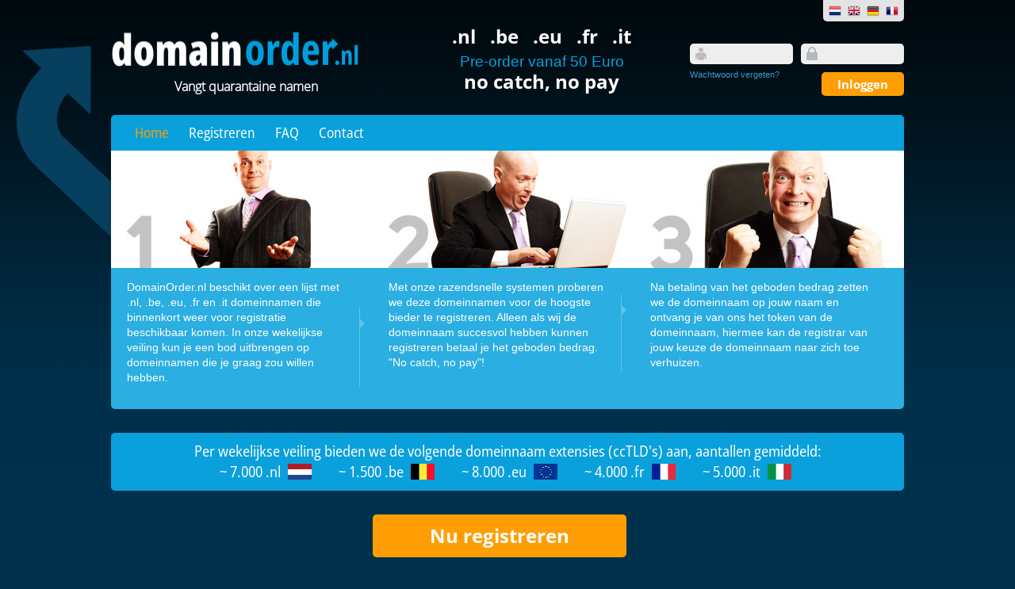

--- FILE ---
content_type: text/html
request_url: https://www.domainorder.nl/?ref=so&dn=viawebwinkel.nl
body_size: 11999
content:
<!DOCTYPE html PUBLIC "-//W3C//DTD XHTML 1.0 Strict//EN" "http://www.w3.org/TR/xhtml1/DTD/xhtml1-strict.dtd">
<html xmlns="http://www.w3.org/1999/xhtml">
<head>
	
<!-- Google Tag Manager -->
<script>(function(w,d,s,l,i){w[l]=w[l]||[];w[l].push({'gtm.start':
new Date().getTime(),event:'gtm.js'});var f=d.getElementsByTagName(s)[0],
j=d.createElement(s),dl=l!='dataLayer'?'&l='+l:'';j.async=true;j.src=
'https://www.googletagmanager.com/gtm.js?id='+i+dl;f.parentNode.insertBefore(j,f);
})(window,document,'script','dataLayer','GTM-PVLSVCR');</script>
<!-- End Google Tag Manager -->
	
<meta http-equiv="Content-Type" content="text/html; charset=iso-8859-1" />
<meta name="description" content="Op DomainOrder.nl kun je via een veiling bieden op domeinnamen die binnenkort uit quarantaine komen. Verkrijg je gewenste domeinnaam via onze domeinen verkoop!" />
<meta name="keywords" content="domainorder, quarantaine domeinnamen, quarantaine domein, quarantaine domeinnaam, backorder domeinnamen, backorder domein, backorder .nl domeinnamen, backorder .nl domein, domeinnamen catchen, domein catchen, domainer, domainers" />
<title>Unieke veiling van quarantaine .nl, .be, .eu, .fr en .it domeinnamen op DomainOrder.nl</title>
<!--v3-->
<link rel="stylesheet" href="/admin/css/v3-normalize.css?1764328109" />
<link rel="stylesheet" href="/admin/css/v3-main-frontend.css?1764328109" />
<link rel="stylesheet" href="/admin/fonts/webfonts/stylesheet.css?1764328109" />
<!-- end v3-->
</head>
<body>
	
<!-- Google Tag Manager (noscript) -->
<noscript><iframe src="https://www.googletagmanager.com/ns.html?id=GTM-PVLSVCR"
height="0" width="0" style="display:none;visibility:hidden"></iframe></noscript>
<!-- End Google Tag Manager (noscript) -->
	
	<header>
  	<div id="logo"><a href="/"><img src="/admin/images/v3/logo-domainorder-nl.png" width="340" height="51" alt="DomainOrder"></a><br />
  		<h1 style="font-size:120%">Vangt quarantaine namen</h1></div>
  	<div id="tagline"><h3 style:font-weight: normal;>.nl&nbsp;&nbsp;&nbsp;.be&nbsp;&nbsp;&nbsp;.eu&nbsp;&nbsp;&nbsp;.fr&nbsp;&nbsp;&nbsp;.it</h3>
  	<p>Pre-order vanaf 50 Euro</p><h3>no catch, no pay</h3></div>
  	<div id="login">
  		<a href="/login/" class="login"></a>
			<form method="post" action="https://www.domainorder.nl/auction/login.php?t=s" name="login">
			<ul>
				<li>
					<div class="inputBg first"><input type="text" name="username" title="Vul hier je gebruikersnaam in (= e-mailadres)" /></div>
					<div class="inputBg"><input type="password" name="password" title="Vul hier je wachtwoord in" /></div>			
				</li>
				<li>
									<a href="/register/passwordrequest.php">Wachtwoord vergeten?</a>
										<input type="submit" class="btn orange" value="Inloggen">
				</li>
			</ul>
			</form>	
  	</div>
  	<div id="languages"><a href="https://www.domainorder.nl/"><img src="/admin/images/v3/language-nl.png" alt="NL" width="16" height="14"></a>
  		<a href="https://www.domainorder.com/"><img src="/admin/images/v3/language-en.png" alt="EN" width="16" height="14"></a>
  		<a href="https://www.domainorder.de/"><img src="/admin/images/v3/language-de.png" alt="DE" width="16" height="14"></a>
  		<a href="https://www.domainorder.fr/"><img src="/admin/images/v3/language-fr.png" alt="DE" width="16" height="14"></a></div>
  	<div id="pijl"></div>
  	<nav>
  		<ul>
				<li class="active"><a href="/">Home</a></li>
				<li class=""><a href="/register/">Registreren</a></li>
				<li class=""><a href="/faq/">FAQ</a></li>
				<li class=""><a href="/contact/">Contact</a></li>
  		</ul>
  	</nav>
  </header>

		<ul id="stappen">
			<li><img src="/admin/images/v3/stap1.jpg" alt="Stap 1"><p>DomainOrder.nl beschikt over een lijst met .nl, .be, .eu, .fr en .it domeinnamen die binnenkort weer voor registratie beschikbaar komen. In onze wekelijkse veiling kun je een bod uitbrengen op domeinnamen die je graag zou willen hebben.</p></li>
			<li><img src="/admin/images/v3/stap2.jpg" alt="Stap 2"><p>Met onze razendsnelle systemen proberen we deze domeinnamen voor de hoogste bieder te registreren. Alleen als wij de domeinnaam succesvol hebben kunnen registreren betaal je het geboden bedrag. "No catch, no pay"!</p></li>
			<li><img src="/admin/images/v3/stap3.jpg" alt="Stap 3"><p>Na betaling van het geboden bedrag zetten we de domeinnaam op jouw naam en ontvang je van ons het token van de domeinnaam, hiermee kan de registrar van jouw keuze de domeinnaam naar zich toe verhuizen.</p></li>
		</ul>

				

		<div id="redbanner">
			Per wekelijkse veiling bieden we de volgende domeinnaam extensies (ccTLD's) aan, aantallen gemiddeld:<br />
			~ 7.000 .nl <img src="/admin/images/v3/language-nl-rb.png">
			~ 1.500 .be <img src="/admin/images/v3/language-be-rb.png">
			~ 8.000 .eu <img src="/admin/images/v3/language-eu-rb.png">
			~ 4.000 .fr <img src="/admin/images/v3/language-fr-rb.png">
						~ 5.000 .it <img class="alt" src="/admin/images/v3/language-it-rb.png">
		</div>


		
		<div class="margin15 center"><a href="/register/" class="btn orange large width320">Nu registreren</a></div>
		
		<div id="container">
			<article>
				
				
				
<!--/ *************
	START VEILINGBLOKKEN
*************** -->

				<div class="item bg-blue">
					<div class="block center whitetext">
						<div class="marginbottom20"><img src="/admin/images/v3/icon-calendar.png" width="101" height="103" alt="Kalender"></div>
<h3>De volgende veiling staat gepland voor:</h3>
						<p><b>maandag<br>
							29 december 2025</b><br><big>9:00 uur</big></p>

					</div>
					<div class="block">
						<h3>Veiling 29 december 2025</h3>
						<p><b>Quarantaineveiling</b><br>
						<strong>Start</strong>:maandag 29 december 2025&nbsp;09:00<br>
						<strong>Einde</strong>:dinsdag 30 december 2025&nbsp;14:00</p>
						<hr>
						<h3>Veiling 5 januari 2026</h3>
						<p><b>Quarantaineveiling</b><br>
						<strong>Start</strong>:maandag 5 januari 2026&nbsp;09:00<br>
						<strong>Einde</strong>:dinsdag 6 januari 2026&nbsp;14:00</p>
						<hr>
						<h3>Veiling 12 januari 2026</h3>
						<p><b>Quarantaineveiling</b><br>
						<strong>Start</strong>:maandag 12 januari 2026&nbsp;09:00<br>
						<strong>Einde</strong>:dinsdag 13 januari 2026&nbsp;14:00</p>
						<hr>
						<h3 class="orange">DomainOrder in het kort</h3>
						<p>Iedere week veilen we op maandag/dinsdag de domeinnamen die in de 7 dagen erna vrijkomen voor registratie. 
							Na de veiling proberen we de domeinnamen te registreren voor de hoogste bieders uit de veiling. 
							De hoogste bieder betaalt het veilingbedrag alleen als het ons lukt de domeinnaam te registreren.</p>



  						<div class="margintop15"><a href="/register/" class="btn orange medium">nu registreren</a></div>
					</div>
				</div>

<!--/ *************
	EIND VEILINGBLOKKEN 
*************** -->
				
				
				


				<div class="item">
					<div class="padding20">
						<h2>Over DomainOrder</h2>
						<p>Domeinnamen die door hun eigenaar opgezegd worden zijn niet direct weer beschikbaar voor registratie. Ze worden door SIDN eerst 40 dagen in quarantaine gezet. Deze namen worden daarom quarantaine domeinnamen genoemd. Op het moment dat de 40 dagen periode voorbij is kunnen deze domeinnamen weer aangevraagd worden voor registratie. Veel van deze opgezegde namen zijn interessant om te registreren, bijvoorbeeld omdat er nog bezoekers op komen, omdat er vanaf andere websites nog veel links naartoe staan, of omdat het gewoon een goede generieke term is.</p>
						<p>Er zijn veel mensen geinteresseerd in deze domeinnamen en daarom heeft DomainOrder hier een veiling voor opgezet. Er zijn echter nog meer bedrijven die deze domeinnamen proberen te registreren, we kunnen daarom nooit garanderen dat de domeinnaam waarop bij ons is geboden ook werkelijk door ons geleverd kan worden. Daarom werken we "No catch, no pay!".</p>
						<h3>Voor wie is dit interessant</h3>
						<p>Goede .nl domeinnamen zijn inmiddels behoorlijk schaars. Quarantaine domeinnamen kunnen een interessante alternatieve bron van domeinnamen zijn voor media bedrijven (radio, televisie, reclame bureau's, etc), om domeinnamen te gebruiken voor promoties of voor klanten. Verder kun je, als je een nieuwe site wilt starten maar alle leuke domeinnamen zijn al bezet, ook in onze quarantaine lijst kijken of er een alternatief beschikbaar komt.</p>
					</div>
				</div>
			</article>
			
			<aside>
				
				<div class="block" style="border-radius:5px;">
					
					<h3>Bekijk onze infographic</h3>
					<p><a href="/infographic/" class="video1"><img src="/admin/images/v3/domain-order-infographic-icon.png" width="253" height="275" alt="Infographic"></a></p>

					
					<h3>Testimonials</h3>
					<div>
												"Domainorder is momenteel Nederlandse marktleider als het gaat om quaraintaine-domeinnamen zekerstellen van registratie, het systeem is volledig geautomatiseerd en werkt handig en soepel. Het professionele team achter Domainorder.nl staat altijd klaar om je snel van dienst te zijn met vragen."</p><p class="afz">Niek					</div>
					
					<hr>
					
						
					<hr>
					
					<ul style="list-style:none;">
						<li style="width:140px;float:left;"><img src="admin/images/footer-logos-sidn.png" width="93" height="98" alt="DomainOrder.nl is registrar bij SIDN" title="DomainOrder.nl is registrar bij SIDN" /></li>
						<li style="width:100px;float:left;"><img src="admin/images/footer-logos-iDEAL.png" width="90" height="78" alt="Bij DomainOrder.nl kun je betalen via iDEAL" title="Bij DomainOrder.nl kun je betalen via iDEAL" /></li>
					</ul>
				</div>	
				
				<!--<div class="aanbiedingblok"></div>-->
				
			</aside>
		</div><!-- </div id="container">-->

<div class="clear"></div>

	<div id="footer">
		
				<ul>

			<li class="first" style="margin-right:30px;">
				<img src="/admin/images/footer-logo.png" alt="DomainOrder" title="DomainOrder" /><br />
				<br />
			</li>
			
			<li>
				<h2>Algemeen</h2>
				<ul>
					<li><a href="http://www.domainorder.nl/">Home</a></li>
					<li><a href="http://www.domainorder.nl/register/">Registreren</a></li>
					<li><a href="http://www.domainorder.nl/faq">F.A.Q.</a></li>
					<li><a href="http://www.domainorder.nl/infographic/">Infographic</a></li>
					<li><a href="http://www.domainorder.nl/legal/" target="_blank">Voorwaarden</a></li>
					<li><a href="http://www.domainorder.nl/legal/" target="_blank">Privacybeleid</a></li>
					<li><a href="http://www.domainorder.nl/contact/">Contact</a></li>
				</ul>
			</li>
			
			<li>
				<h2>Voor wie?</h2>
				<ul>
					<li><a href="http://www.domainorder.nl/voordelen/domainers.php">Domainers</a></li>
					<li><a href="http://www.domainorder.nl/voordelen/reclamebureaus.php">Reclamebureau's</a></li>
					<li><a href="http://www.domainorder.nl/voordelen/webdevelopers.php">Webdevelopment bureau's</a></li>
					<li><a href="http://www.domainorder.nl/voordelen/seo-sea-bedrijven.php">SEO / SEA bedrijven</a></li>
					<li><a href="http://www.domainorder.nl/voordelen/webshop-eigenaren.php">Webshop-ontwikkelaars</a></li>
					<li><a href="http://www.domainorder.nl/voordelen/startende-ondernemer.php">Startende ondernemers</a></li>
					<li><a href="http://www.domainorder.nl/voordelen/end-users.php">Particulieren</a></li>
				</ul>
			</li>
			
			<li>
				<h2>Vragen over DomainOrder</h2>
				<ul>
					<li><a href="http://www.domainorder.nl/faq/?cat=Algemeen">Hoe kan ik de lijst inzien?</a></li>
					<li><a href="http://www.domainorder.nl/faq/?cat=Veilingen">Wanneer kan ik bieden?</a></li>
					<li><a href="http://www.domainorder.nl/faq/?cat=Veilingen">Hoe weet ik dat ik gewonnen heb?</a></li>
					<li><a href="http://www.domainorder.nl/faq/?cat=Veilingen">Wat gebeurt er na de veiling?</a></li>
					<li><a href="http://www.domainorder.nl/faq/?cat=Algemeen">Ik ben m'n login-gegevens vergeten</a></li>
					<li class="readmore"><a href="http://www.domainorder.nl/faq/">Meer vragen...</a></li>
				</ul>
			</li>
		</ul>

	</div><!--/#footer-->


</body>
</html>



--- FILE ---
content_type: text/css
request_url: https://www.domainorder.nl/admin/css/v3-main-frontend.css?1764328109
body_size: 17634
content:
/*
 * HTML5 Boilerplate
 *
 * What follows is the result of much research on cross-browser styling.
 * Credit left inline and big thanks to Nicolas Gallagher, Jonathan Neal,
 * Kroc Camen, and the H5BP dev community and team.
 */

/* ==========================================================================
   Base styles: opinionated defaults
   ========================================================================== */

html,
button,
input,
select,
textarea {
    color: #222;
}

html{
	background:#00314c url('/admin/images/v3/body-bg.jpg') top repeat-x;
}
body {
    font-size:0.85em;
    line-height: 1.4;
    width:1000px;
    margin:auto;
}

/*
 * Remove text-shadow in selection highlight: h5bp.com/i
 * These selection rule sets have to be separate.
 * Customize the background color to match your design.
 */

::-moz-selection {
    background: #b3d4fc;
    text-shadow: none;
}

::selection {
    background: #b3d4fc;
    text-shadow: none;
}

/*
 * A better looking default horizontal rule
 */

hr {
    display: block;
    height: 1px;
    border: 0;
    border-top: 1px solid #ccc;
    margin: 1em 0;
    padding: 0;
}

/*
 * Remove the gap between images and the bottom of their containers: h5bp.com/i/440
 */

img {
    vertical-align: middle;
}

/*
 * Remove default fieldset styles.
 */

fieldset {
    border: 0;
    margin: 0;
    padding: 0;
}

/*
 * Allow only vertical resizing of textareas.
 */

textarea {
    resize: vertical;
}

/* ==========================================================================
   Chrome Frame prompt
   ========================================================================== */

.chromeframe {
    margin: 0.2em 0;
    background: #ccc;
    color: #000;
    padding: 0.2em 0;
}

/* ==========================================================================
   Author's custom styles
   ========================================================================== */

h1{
	font-family:'OpenSans-Light',sans-serif;
	color:#fff;
	font-size: 1.3em;
	margin: 0;
	padding: 10px 0 0 0;
}
h2{
	font-family:'OpenSans-Light',sans-serif;
	color:#0aa0dc;
}
h3{
	font-size:1.0em;
	margin:20px 0 0 0;
	color:#0aa0dc;
}
h3.orange{
	color:#ff9e04 !important;
	background:transparent;
}
p{
	margin:0 0 20px 0;
}
ul,li{
	margin:0;
	padding:0;
}

header{
	position:relative;
	padding-top:37px;
}
header div#logo{
	width: 340px;
	text-align: center;
	margin-bottom:25px;
}
header div#pijl{
	position:absolute;
	width:121px;
	height:244px;
	top:58px;
	left:-121px;
	background:url('/admin/images/v3/header-pijl.png') 50% 50% no-repeat;
}
header div#tagline{
	position:absolute;
	top:32px;
	left:430px;
	color:#0aa0dc;
	text-align:center;
	line-height:1.25;
}
header div#tagline p{
	font-size:1.4em;
	margin:5px 0 0 0;
}
header div#tagline h3{
	font-family:'OpenSans-Bold',sans-serif;
	font-size:1.75em;
	color:#FFF;
	margin:0;
}
header div#helpdesk{
	position:absolute;
	top:65px;
	right:0;
	color:#FFF;
	padding-left:10%;
}
header div#helpdesk a{
	display:inline-block;
	width:208px;
	height:45px;
}
header div#helpdesk a:hover{

}

header div#login{
	position:absolute;
	top:55px;
	right:0;
	color:#FFF;
	padding-left:10%;
	font-size:0.9em;
}
header div#login ul {width: 270px;}
header div#login li {margin:0 0 5px;height:25px; list-style:none;}
header div#login input[name=username], header div#login input[name=password] {
	width:100px;
	border:0;
	color:#4a4a49;
	padding:7px 5px 7px 25px;
	border-radius:5px;
	font-size:0.9em;
	float: left;
	margin: 0 0 5px 0;
}
header div#login input[name=username]{background:#EEE url('/admin/images/v3/icon-username.png') 6% 50% no-repeat;}
header div#login input[name=password]{background:#EEE url('/admin/images/v3/icon-password.png') 6% 50% no-repeat; margin-left: 10px;}
header div#login .loginerror {margin: -1px 0 2px 0;	color: #ff0000;	font-style: italic;	}
header div#login a {color:#3d97c7;font-size:0.9em;text-decoration:none;}
header div#login a:hover {text-decoration:underline;}
header div#login input[type=submit]{float:right;border:none;padding:5px 20px; font-size: 1.2em;margin-top:5px;}


header div#languages{
	position:absolute;
	top:0;
	right:0;
	background:#e3e3e3;
	border-radius:0 0 5px 5px;
	padding:2px 5px;
}
header div#languages a{
	display:inline-block;
	padding:2px;
}

header div#refresh{
	position:absolute;
	top:174px;
	right:30px;
}
header div#refresh a{
	text-decoration:none;
	color:#85cfec;
	background:url('/admin/images/v3/refresh-icon.png') 100% 50% no-repeat;
	padding:10px 35px 10px 0;
}
header div#refresh a:hover{
	color:#FFF;
}

/* Stylen van navigatie */
header nav{
	background-color:#0aa0dc;
	border-radius:5px 5px 0 0;
	font-size:18px
}
header nav ul{
	padding-left:20px;
}
header nav li{
	display:inline-block;
	list-style:none;
}
header nav li a{
	font-family:'OpenSans_SemiCondensed-Regular',sans-serif;
	display:inline-block;
	padding:10px;
	color:#FFF;
	text-decoration:none;
}
header nav li.active a{
	color:#ff9e04;
}
header nav li a:hover{
	color:#4a4a49;
	text-decoration:none;	
}

header ul.sub-menu{
	font-size:0.9em;
	background-color:#4a4a49;
}

/* Stylen van middendeel */
div#container{
	padding:20px 0;
}
div#container section h1{
	margin:0;
}

article{
	position:relative;
	width:650px;
	float:left;
	margin-right:30px;
}
aside{
	width:320px;
	float:left;
}
aside div.video{
	border-radius:5px 5px 0 0;
	padding:15px;
	font-family:'OpenSans-Light',sans-serif;
	font-size:1.5em;
	color:#FFF;
	margin:0;
	background:#FFF url('/admin/images/v3/bg-aside-top.jpg') top repeat-x;
}
aside div.video a{
	color:#FFF;
	text-decoration: none;
}
aside div.video b{
	font-family:'OpenSans-Bold',sans-serif;
}
aside div.block{
	width:270px;
	margin-right:5px;
	background:#FFF;
	border-radius:0 0 5px 5px;
}
div.aanbiedingblok{
	float:left;
	width:300px;
	height:250px;
	border-radius:5px;
	background:#2baee1;
	color:#FFF;
	margin:30px 10px 0 10px;
}



/* Stylen van voet */
footer{
	font-family:sans-serif;
	font-size:0.8em;
	color:#4a4a49;
	text-align:center;
	background:#eef0f1 url('/admin/images/v3/container-bg.png') 50% 50%;
	border-radius:0 0 5px 5px;
	border-top:1px solid #CCC;
	padding:15px 0;
}

ul#stappen{
	/*font-family:'OpenSans-Light',sans-serif;*/
	color:#FFF;
	background:#2baee1 url('/admin/images/v3/intro-bg.png') top repeat-x;
	overflow:auto;
	margin:0 0 30px 0;
	padding:0;
	border-radius:0 0 5px 5px;
	font-size:14px;
}
ul#stappen li{
	list-style:none;
	float:left;
	width:28%;
	margin-right:1%;
	padding:0 2% 1% 2%;
	background:url('/admin/images/v3/stappen-delimeter.png') 100% 87.5% no-repeat;
}
ul#stappen li:last-child{
	background:none;
}
ul#stappen img{
	margin-bottom:15px;
}

/* Buttons */
.btn{
	font-family:'OpenSans-Bold',sans-serif;
	border-radius:5px;
	text-align:center;
	color:#FFF;
	transition:background 1s;
	-webkit-transition:background 1s;
	text-decoration:none;
}
.large{
	display:inline-block;
	padding:10px 0;
	font-size:1.8em;
	margin-right:20px;
}
.medium{
	display:block;
	padding:10px 0;
	font-size:1.6em;
}
.orange{
	background:#ff9e04;
}
.btn:hover{
	background:#2baee1;
}
.transition{
	transition:background 1s;
	-webkit-transition:background 1s;
}

/* Blocks */
.item{
	overflow:auto;
	min-height:300px;
	margin-bottom:30px;
	background-color:#FFF;
	border-radius:5px;
}
.block{
	padding:25px;
	float:left;
	width:275px;
	min-height:240px;
	height:100%;
}
.block h3{
	font-family:'OpenSans-Light',sans-serif;
	line-height:1.0em;
	font-size:1.8em;
	color:#2baee1;
	margin:0 0 10px 0;
}
.block h3 small{
	font-size:0.65em;
}
.block b{
	color:#2baee1;
}
.block hr{
	border:none;
	border-top:1px solid #d2d2d1;
	margin:30px 0;
}
.block .full{
	width:275px;
	text-align:center;
}
.whitetext{
	font-family:'OpenSans-Light',sans-serif;
	color:#FFF;
}
.whitetext p,.whitetext b{
	color:#FFF;
	font-size:1.2em;
}
.whitetext h3,.whitetext a{color:#FFF;}
.whitetext a{
	text-decoration:none;
}
.whitetext a:hover{
	text-decoration:underline;
}
.whitetext b{
	font-family:'OpenSans-Bold',sans-serif;
}
.whitetext big{
	font-family:'OpenSans-Bold',sans-serif;
	color:#008ecb;
}
img.nuactief{
	position:absolute;
	margin-top:-8px;
	margin-left:-657px;
}
.bg-orange{
	background-image:url('/admin/images/v3/bg-orange.jpg');
	background-repeat:repeat-y;
}
.bg-blue{
	background-image:url('/admin/images/v3/bg-blue.jpg');
	background-repeat:repeat-y;
}


ul.domains{
	font-family:sans-serif;
	overflow:auto;
	margin-bottom:30px;
}
ul.domains li{
	width:50%;
	list-style:none;
}
ul.domains li.odd{
	float:left;
}
ul.domains li.even{
	float:right;
}
ul.domains a{
	font-size:0.9em;
	font-weight:bold;
	text-decoration:none;
	color:#4a4a49;
}
ul.domains a:hover{
	text-decoration:underline;
}

div.inloggenenbieden{
	width:620px;
	height:360px;
	margin:15% auto 0 auto;
	background:#FFF url('/admin/images/v3/bg-blue-login.png') left repeat-y;
	border-radius:5px;
	position:relative;
}
div.inloggenenbieden div.close{
	position:absolute;
	top:-30px;
	right:-30px;
	width:23px;
	height:23px;
	z-index:1001;
}
div.inloggenenbieden div.close a{
	display:inline-block;
	width:23px;
	height:23px;
	background:url('/admin/images/v3/icon-close.png') no-repeat;
}
div.inloggenenbieden div.block{
	width:40%;
	text-align:center;
	margin:0;
	padding:0 30px;
}
div.inloggenenbieden form{
	margin-top:83px;
}
div.inloggenenbieden input[name=username]{
	border:0;
	background:#EEE url('/admin/images/v3/icon-username.png') 6% 50% no-repeat;
	color:#4a4a49;
	padding:10px 20px 10px 40px;
	border-radius:5px;
	font-size:0.9em;
	margin:5px 0;
}
div.inloggenenbieden input[name=password]{
	border:0;
	background:#EEE url('/admin/images/v3/icon-password.png') 6% 50% no-repeat;
	color:#4a4a49;
	padding:10px 20px 10px 40px;
	border-radius:5px;
	font-size:0.9em;
	margin:5px 0;
}
div.inloggenenbieden input[type=submit]{
	border:none;
	padding:10px 20px;
}
div.inloggenenbieden input[type=submit].large{
	margin-right:0;
}
div.forgotpassword{
	margin-top:45px;
}
div.forgotpassword a{
	color:#bfc5ca;
	text-decoration:none;
}
div.forgotpassword a:hover{
	text-decoration:underline;
}

/* Classes */
.margin5-0{margin:5px 0;}
.margin15{margin:15px;}
.margintop15{margin-top:15px;}
.margintop50{margin-top:50px;}
.margintop60{margin-top:60px;}
.marginbottom10{margin-bottom:10px;}
.marginbottom20{margin-bottom:20px;}
.margin25-0{margin:25px 0;}
.margin0-25{margin:0 25px;}
.padding20{padding:20px;}
.padding10-20{padding:10px 20px;}
.center{text-align:center}
.width320{width:320px;}
.sansserif{font-family:sans-serif !important;}
.floatright{float:right;}


/* Opmaak van berichtgevingen */
div.msg{
	font-family:sans-serif;
	font-weight:bold;
	font-size:0.95em;
	border:1px solid #000;
	text-align:center;
	padding:15px 0;
	border-radius:5px;
}
div.msg h2{
	padding:0;
	margin:0 0 5px 0;
	background:none;
	color:inherit;
	font-family:sans-serif;
}
div.msg p{
	font-size:1.1em;
	margin:0;
}
div.error{
	border-color:#d74b4b;
	color:#d74b4b;
	background:#f8cfcf;
}
div.error h2{
	font-size:1.3em;
}
div.notice{
	border-color:#ff9e04;
	color:#CC7E03;
	background:#ffe2b5;
}
div.success{
	border-color:#25792d;
	color:#25792d;
	background:#b1ecb6;
}


/* ==========================================================================
   Helper classes
   ========================================================================== */

/*
 * Image replacement
 */

.ir {
    background-color: transparent;
    border: 0;
    overflow: hidden;
    /* IE 6/7 fallback */
    *text-indent: -9999px;
}

.ir:before {
    content: "";
    display: block;
    width: 0;
    height: 150%;
}

/*
 * Hide from both screenreaders and browsers: h5bp.com/u
 */

.hidden {
    display: none !important;
    visibility: hidden;
}

/*
 * Hide only visually, but have it available for screenreaders: h5bp.com/v
 */

.visuallyhidden {
    border: 0;
    clip: rect(0 0 0 0);
    height: 1px;
    margin: -1px;
    overflow: hidden;
    padding: 0;
    position: absolute;
    width: 1px;
}

/*
 * Extends the .visuallyhidden class to allow the element to be focusable
 * when navigated to via the keyboard: h5bp.com/p
 */

.visuallyhidden.focusable:active,
.visuallyhidden.focusable:focus {
    clip: auto;
    height: auto;
    margin: 0;
    overflow: visible;
    position: static;
    width: auto;
}

/*
 * Hide visually and from screenreaders, but maintain layout
 */

.invisible {
    visibility: hidden;
}

/*
 * Clearfix: contain floats
 *
 * For modern browsers
 * 1. The space content is one way to avoid an Opera bug when the
 *    `contenteditable` attribute is included anywhere else in the document.
 *    Otherwise it causes space to appear at the top and bottom of elements
 *    that receive the `clearfix` class.
 * 2. The use of `table` rather than `block` is only necessary if using
 *    `:before` to contain the top-margins of child elements.
 */

.clearfix:before,
.clearfix:after {
    content: " "; /* 1 */
    display: table; /* 2 */
}

.clearfix:after {
    clear: both;
}

/*
 * For IE 6/7 only
 * Include this rule to trigger hasLayout and contain floats.
 */

.clearfix {
    *zoom: 1;
}

/* ==========================================================================
   EXAMPLE Media Queries for Responsive Design.
   These examples override the primary ('mobile first') styles.
   Modify as content requires.
   ========================================================================== */

@media only screen and (min-width: 35em) {
    /* Style adjustments for viewports that meet the condition */
}

@media print,
       (-o-min-device-pixel-ratio: 5/4),
       (-webkit-min-device-pixel-ratio: 1.25),
       (min-resolution: 120dpi) {
    /* Style adjustments for high resolution devices */
}

/* ==========================================================================
   Print styles.
   Inlined to avoid required HTTP connection: h5bp.com/r
   ========================================================================== */

@media print {
    * {
        background: transparent !important;
        color: #000 !important; /* Black prints faster: h5bp.com/s */
        box-shadow: none !important;
        text-shadow: none !important;
    }

    a,
    a:visited {
        text-decoration: underline;
    }

    a[href]:after {
        content: " (" attr(href) ")";
    }

    abbr[title]:after {
        content: " (" attr(title) ")";
    }

    /*
     * Don't show links for images, or javascript/internal links
     */

    .ir a:after,
    a[href^="javascript:"]:after,
    a[href^="#"]:after {
        content: "";
    }

    pre,
    blockquote {
        border: 1px solid #999;
        page-break-inside: avoid;
    }

    thead {
        display: table-header-group; /* h5bp.com/t */
    }

    tr,
    img {
        page-break-inside: avoid;
    }

    img {
        max-width: 100% !important;
    }

    @page {
        margin: 0.5cm;
    }

    p,
    h2,
    h3 {
        orphans: 3;
        widows: 3;
    }

    h2,
    h3 {
        page-break-after: avoid;
    }
}


.clear{
	clear:both;
}

/* footer info */

#footer {height:250px; font-size: 0.8em;}

#footer li {
	list-style: none;
	float:left;
	margin:0 0 50px 15px;
}

#footer li a{
	text-decoration:none;
}

#footer li.readmore a {
	color: #c0c0c0; 
	font-style:italic;
}

#footer li.first {
	margin-left: 0;
	padding-top: 10px;
	text-align: center; 
}

#twittericon {
	margin: 15px 0;
}

#footer li li {
	float:none;
	margin:0 25px 0 0;
	font-size:11px;
	line-height:19px;
}

#footer h2, #footer h2 a {
	color:#fff;
	font-weight:bold;
	line-height:19px;
}

#footer li li a {color:#009ddb;display:block;line-height:19px}
#footer li li a:hover {text-decoration:underline}



div#eyecatcher{
    /* background:url('/admin/images/voordelen/header-seo.jpg'); */
    height:520px;
    position:relative;
}

div#eyecatcher div.description{
    font-family:'OpenSans-Light',sans-serif;
    position:absolute;
    top:40px;
    left:0;
    background:url('/admin/images/voordelen/bg-eyecatcher-description.png');
    width:450px;
    padding:30px 50px;
    color:#FFF;
    font-size:30px;
}
div#eyecatcher div.descriptionbtns{
    position:absolute;
    bottom:30px;
    left:38px;
}
div#eyecatcher div.descriptionbtns a.btn{
	font-family:'OpenSans-Light',sans-serif;
}

div#quote{
		/* font-family:'OpenSans-Light',sans-serif; */
    position:relative;
    background:#019ddb;
    font-size:16px;
    padding:30px 130px 30px 30px;
    margin-bottom:70px;
    color:#FFF;
    text-align: justify;
}
div#quote b{
	font-family:'OpenSans-Bold',sans-serif;
    text-transform:uppercase;
}
div#quote div.quotearrow{
    position:absolute;
    top:-80px;
    right:-40px;
    width:122px;
    height:253px;
    background:url('/admin/images/voordelen/quote-pijl.png');
}

div#usps{
    overflow:auto;
}
div#usps h3{
	font-family:'OpenSans-Bold',sans-serif;
    color:#FFF;
    margin:40px 0 50px 0;
    font-size:2.0em;
    text-align:center;
    text-transform:uppercase;
}
div.usp{
    float:left;
    width:45%;
    font-size:0.9em;
    color:#FFF;
    margin-bottom:60px;
    padding-right:5%;
    line-height:1.6em;
}
div.usp h2{
	font-family:'OpenSans-Bold',sans-serif;
    color:#FFF;
    margin-top:0;
    font-size:1.7em;
}
div.usp img{
    float:left;
    margin-right:40px;
    margin-bottom:20px;
}



#redbanner {
	background-color: #0aa0dc;
	border-radius:5px;
	width: 980px;
	height: 53px;
	text-align: center;
	margin-bottom: 30px;
	padding: 10px;
	color: white;
	font-size: 1.4em;
	font-family:'OpenSans_SemiCondensed-Regular',sans-serif;
	/*font-weight: bold;*/
}
#redbanner img {
	margin-right: 30px;
	margin-left: 5px;
	padding-bottom:4px;
}
#redbanner img.alt {
	margin-right: 5px;
}

--- FILE ---
content_type: text/css
request_url: https://www.domainorder.nl/admin/fonts/webfonts/stylesheet.css?1764328109
body_size: 1422
content:
@font-face {
  font-family: 'OpenSans-Light';
  src: url(./OpenSans-Light.eot);
  src: url(./OpenSans-Light.eot?#iefix) format('embedded-opentype'),
       url(./OpenSans-Light.otf) format('otf'),
       url(./OpenSans-Light.svg#OpenSans-Light) format('svg'),
       url(./OpenSans-Light.ttf) format('truetype'),
       url(./OpenSans-Light.woff) format('woff'),
       url(./OpenSans-Light.woff2) format('woff2');
}

@font-face {
  font-family: 'OpenSans-Bold';
  src: url(./OpenSans-Bold.eot);
  src: url(./OpenSans-Bold.eot?#iefix) format('embedded-opentype'),
       url(./OpenSans-Bold.otf) format('otf'),
       url(./OpenSans-Bold.svg#OpenSans-Bold) format('svg'),
       url(./OpenSans-Bold.ttf) format('truetype'),
       url(./OpenSans-Bold.woff) format('woff'),
       url(./OpenSans-Bold.woff2) format('woff2');
}

@font-face {
  font-family: 'OpenSans_SemiCondensed-Regular';
  src: url(./OpenSans_SemiCondensed-Regular.eot);
  src: url(./OpenSans_SemiCondensed-Regular.eot?#iefix) format('embedded-opentype'),
       url(./OpenSans_SemiCondensed-Regular.otf) format('otf'),
       url(./OpenSans_SemiCondensed-Regular.svg#OpenSans_SemiCondensed-Regular) format('svg'),
       url(./OpenSans_SemiCondensed-Regular.ttf) format('truetype'),
       url(./OpenSans_SemiCondensed-Regular.woff) format('woff'),
       url(./OpenSans_SemiCondensed-Regular.woff2) format('woff2');
}

